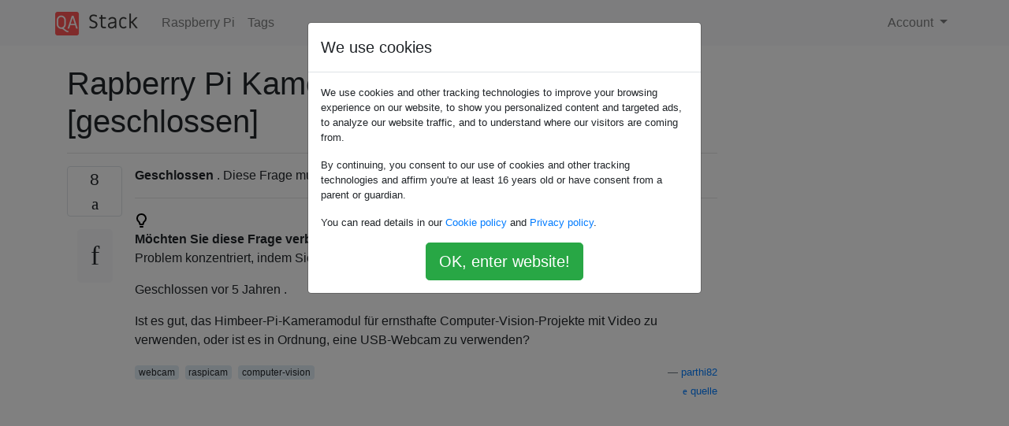

--- FILE ---
content_type: text/html; charset=utf-8
request_url: https://qastack.com.de/raspberrypi/26912/rapberry-pi-camera-module-vs-usb-camera
body_size: 19663
content:

<!doctype html>
<html lang="en">
<head>
  
  <!-- Global site tag (gtag.js) - Google Analytics -->
  <script async src="https://www.googletagmanager.com/gtag/js?id=UA-133560070-15"></script>
  <script>
    window.dataLayer = window.dataLayer || [];
    function gtag(){dataLayer.push(arguments);}
    gtag('js', new Date());
    gtag('config', 'UA-133560070-15');
  </script>
  

  <!-- Required meta tags -->
  <meta charset="utf-8">
  <meta name="viewport" content="width=device-width, initial-scale=1, shrink-to-fit=no">

  <link rel="stylesheet" href="https://qastack-assets.s3.eu-central-1.amazonaws.com/static/lib/bootstrap-4.4.1/css/bootstrap.min.css">
  <link rel="stylesheet" href="https://qastack-assets.s3.eu-central-1.amazonaws.com/static/css/custom.css" >
  <link rel="stylesheet" href="https://qastack-assets.s3.eu-central-1.amazonaws.com/static/icons/styles.css" >

  <title>Rapberry Pi Kameramodul vs USB Kamera [geschlossen]</title>
  
  <link rel="canonical" href="https://qastack.com.de/raspberrypi/26912/rapberry-pi-camera-module-vs-usb-camera" />
  <meta name="description" content="[Lösung gefunden!] Die Pi-Kamera wird von der GPU &quot;ausgeführt&quot; und kann Vollbilder mit 15 Bildern pro Sekunde in…"/>


  <link rel="apple-touch-icon" sizes="180x180" href="https://qastack-assets.s3.eu-central-1.amazonaws.com/static/favicon/apple-touch-icon.png">
  <link rel="icon" type="image/png" sizes="32x32" href="https://qastack-assets.s3.eu-central-1.amazonaws.com/static/favicon/favicon-32x32.png">
  <link rel="icon" type="image/png" sizes="16x16" href="https://qastack-assets.s3.eu-central-1.amazonaws.com/static/favicon/favicon-16x16.png">
  <link rel="manifest" href="https://qastack-assets.s3.eu-central-1.amazonaws.com/static/favicon/site.webmanifest">

  <script>var useGDPR = true;</script>

  
  <script async src="https://pagead2.googlesyndication.com/pagead/js/adsbygoogle.js"></script>
  <script>
    if(useGDPR) {
        (adsbygoogle = window.adsbygoogle || []).pauseAdRequests = 1;
        
    }
    (adsbygoogle = window.adsbygoogle || []).push({
        google_ad_client: "ca-pub-0985488874840506",
        enable_page_level_ads: true
    });
  </script>
</head>
<body>
<nav class="navbar navbar-expand navbar-light bg-light">
  <div class="container">
    <a class="navbar-brand" href="/"><img src="https://qastack-assets.s3.eu-central-1.amazonaws.com/static/img/logo.png" height="30" alt="QA Stack"></a>
    <button class="navbar-toggler" type="button" data-toggle="collapse" data-target="#navbarSupportedContent"
            aria-controls="navbarSupportedContent" aria-expanded="false" aria-label="Toggle navigation">
      <span class="navbar-toggler-icon"></span>
    </button>

    <div class="collapse navbar-collapse" id="navbarSupportedContent">
      <ul class="navbar-nav mr-auto">
        
          <li class="nav-item">
            <a class="nav-link" href="/raspberrypi/">Raspberry Pi</a>
          </li>
          <li class="nav-item">
            <a class="nav-link" href="/raspberrypi/tags/">Tags</a>
          </li>
        
      </ul>
      
      <ul class="navbar-nav">
        <li class="nav-item dropdown">
          
            <a class="nav-link dropdown-toggle" href="#" id="authDropdown" role="button" data-toggle="dropdown" aria-haspopup="true" aria-expanded="false">
              Account
            </a>
            <div class="dropdown-menu dropdown-menu-right" aria-labelledby="authDropdown">
              <a class="dropdown-item" href="/accounts/login/?next=/">Anmeldung</a>
              <a class="dropdown-item" href="/accounts/signup/?next=/raspberrypi/26912/rapberry-pi-camera-module-vs-usb-camera">Registrieren</a>
            </div>
          
        </li>
      </ul>
    </div>
  </div>
</nav>
<section class="container mt-4">
  
  
  <div class="row">
    <div class="col-md-9">

      <h1 data-id="5ecf7ec8c9516958656c00e2">Rapberry Pi Kameramodul vs USB Kamera [geschlossen]</h1>
      <hr>

      <article class="media">
        <div class="text-center pr-3">
          <div class="mb-3">
            <div class="votes-count border rounded" title="stimmen">
              8 <br>
              <span class="icon-thumbs-up"></span>
            </div>
          </div>
          <a data-trans-code="question" class="translate-control btn btn-outline btn-light btn-lg" title="Sprache umschalten"><span class="icon-translate"></span></a>
        </div>
        <div class="media-body">
          <div class="stack-block" data-trans-dest="question">
            <div>
            <aside class="s-notice s-notice__info js-post-notice mb16" role="status">
        <div class="grid fd-column fw-nowrap">
            <div class="grid fw-nowrap">
                <div class="grid--cell fl1 lh-lg">
                    <div class="grid--cell fl1 lh-lg">
                        <b>Geschlossen</b> . Diese Frage muss <a rel="nofollow noreferrer" target="_blank" href="https://raspberrypi.stackexchange.com/help/closed-questions">fokussierter sein</a> . Derzeit werden keine Antworten akzeptiert.
                        
                    </div>
                </div>
            </div>
        </div>
            <hr class="my12 outline-none baw0 bb bc-powder-2">
        <div class="grid fw-nowrap fc-black-600">
                <div class="grid--cell mr8">
                    <svg aria-hidden="true" class="svg-icon iconLightbulb" width="18" height="18" viewbox="0 0 18 18"><path d="M15 6.38A6.48 6.48 0 007.78.04h-.02A6.49 6.49 0 002.05 5.6a6.31 6.31 0 002.39 5.75c.49.39.76.93.76 1.5v.24c0 1.07.89 1.9 1.92 1.9h2.75c1.04 0 1.92-.83 1.92-1.9v-.2c0-.6.26-1.15.7-1.48A6.32 6.32 0 0015 6.37zM4.03 5.85A4.49 4.49 0 018 2.02a4.48 4.48 0 015 4.36 4.3 4.3 0 01-1.72 3.44c-.98.74-1.5 1.9-1.5 3.08v.1H7.2v-.14c0-1.23-.6-2.34-1.53-3.07a4.32 4.32 0 01-1.64-3.94zM10 18a1 1 0 000-2H7a1 1 0 100 2h3z"></path></svg>
                </div>
            <div class="grid--cell lh-md">
                <p class="mb0">
                    <b>Möchten Sie diese Frage verbessern? </b>Aktualisieren Sie die Frage so, dass sie sich nur auf ein Problem konzentriert, indem Sie <a rel="nofollow noreferrer" target="_blank" href="https://raspberrypi.stackexchange.com/posts/26912/edit">diesen Beitrag bearbeiten</a> .
                </p>
                    <p class="mb0 mt6">Geschlossen <span title="2015-02-24 20: 23: 28Z" class="relativetime">vor 5 Jahren</span> .</p>
            </div>
        </div>
</aside>
    </div>

<p>Ist es gut, das Himbeer-Pi-Kameramodul für ernsthafte Computer-Vision-Projekte mit Video zu verwenden, oder ist es in Ordnung, eine USB-Webcam zu verwenden?</p>
          </div>
          <div class="row">
            <div class="col-md-6">
              
                <span class="tags">
                  
                    <a href="/raspberrypi/tagged/webcam/" class="badge badge-warning">webcam</a>&nbsp;
                  
                    <a href="/raspberrypi/tagged/raspicam/" class="badge badge-warning">raspicam</a>&nbsp;
                  
                    <a href="/raspberrypi/tagged/computer-vision/" class="badge badge-warning">computer-vision</a>&nbsp;
                  
                </span>
              
            </div>
            <div class="col-md-6 text-right">
              
                <small class="text-muted font-weight-lighter">
                  &mdash;
                  <a href="https://raspberrypi.stackexchange.comhttps://raspberrypi.stackexchange.com/users/24325/parthi82" rel="nofollow noopener noreferrer" target="_blank">
                    parthi82
                  </a>
                   <br>
                  <a href="https://raspberrypi.stackexchange.com/raspberrypi/26912/rapberry-pi-camera-module-vs-usb-camera"  rel="nofollow noopener noreferrer" target="_blank">
                    <span class="icon-new-window"></span> quelle
                  </a>
                </small>
              
            </div>
          </div>

          <script async src="https://pagead2.googlesyndication.com/pagead/js/adsbygoogle.js"></script>
<ins class="adsbygoogle"
     style="display:block; text-align:center;"
     data-ad-layout="in-article"
     data-ad-format="fluid"
     data-ad-client="ca-pub-0985488874840506"
     data-ad-slot="6265911322"></ins>
<script>
     (adsbygoogle = window.adsbygoogle || []).push({});
</script>

          
            <hr/>
            <div class="is-comment media">
              <div  class="text-center pr-2">
                
                2<br>
                
                <a data-trans-code="comment-33563" class="translate-control btn btn-outline btn-light btn-lg" title="Sprache umschalten">
                  <span class="icon-translate"></span>
                </a>
              </div>
              <div class="media-body">
                <div data-trans-dest="comment-33563">
                  Es wäre hilfreich, wenn wir die technischen Daten der USB-Kamera und Ihren Anwendungsfall neu definieren würden. Offensichtlich funktioniert eine USB-Kamera mit niedriger Pixelanzahl nicht so gut wie das 5-Megapixel-Raspberry-Pi-Kameramodul. Ebenso kann eine USB-Kamera mehr Montagemöglichkeiten bieten.
                </div>
                
                  <small class="text-muted font-weight-lighter">
                    &mdash;
                    <a href="https://raspberrypi.stackexchange.comhttps://raspberrypi.stackexchange.com/users/56/steve-robillard" rel="nofollow noopener noreferrer" target="_blank">Steve Robillard </a>
                    
                  </small>
                
              </div>
            </div>
          
            <hr/>
            <div class="is-comment media">
              <div  class="text-center pr-2">
                
                <a data-trans-code="comment-33565" class="translate-control btn btn-outline btn-light btn-lg" title="Sprache umschalten">
                  <span class="icon-translate"></span>
                </a>
              </div>
              <div class="media-body">
                <div data-trans-dest="comment-33565">
                  Ich plane, logitech webcam c170 zu verwenden, um einen optischen Flussalgorithmus mit opencv durchzuführen. Die Daten werden ein Live-Feed-Video von der Kamera sein
                </div>
                
                  <small class="text-muted font-weight-lighter">
                    &mdash;
                    <a href="https://raspberrypi.stackexchange.comhttps://raspberrypi.stackexchange.com/users/24325/parthi82" rel="nofollow noopener noreferrer" target="_blank">parthi82 </a>
                    
                  </small>
                
              </div>
            </div>
          
            <hr/>
            <div class="is-comment media">
              <div  class="text-center pr-2">
                
                5<br>
                
                <a data-trans-code="comment-37111" class="translate-control btn btn-outline btn-light btn-lg" title="Sprache umschalten">
                  <span class="icon-translate"></span>
                </a>
              </div>
              <div class="media-body">
                <div data-trans-dest="comment-37111">
                  Diese Frage hätte eigentlich nicht geschlossen werden sollen, es ist eine gute Frage, die eine gute Antwort gefunden hat. Ich bin ziemlich enttäuscht von der übereifrigen Mäßigung von Stackoverflow.
                </div>
                
                  <small class="text-muted font-weight-lighter">
                    &mdash;
                    <a href="https://raspberrypi.stackexchange.comhttps://raspberrypi.stackexchange.com/users/24436/zabumba" rel="nofollow noopener noreferrer" target="_blank">Zabumba </a>
                    
                  </small>
                
              </div>
            </div>
          
            <hr/>
            <div class="is-comment media">
              <div  class="text-center pr-2">
                
                2<br>
                
                <a data-trans-code="comment-37497" class="translate-control btn btn-outline btn-light btn-lg" title="Sprache umschalten">
                  <span class="icon-translate"></span>
                </a>
              </div>
              <div class="media-body">
                <div data-trans-dest="comment-37497">
                  Ich fand diese Frage auch nützlich
                </div>
                
                  <small class="text-muted font-weight-lighter">
                    &mdash;
                    <a href="https://raspberrypi.stackexchange.comhttps://raspberrypi.stackexchange.com/users/13747/twinlakes" rel="nofollow noopener noreferrer" target="_blank">Twinlakes </a>
                    
                  </small>
                
              </div>
            </div>
          
            <hr/>
            <div class="is-comment media">
              <div  class="text-center pr-2">
                
                2<br>
                
                <a data-trans-code="comment-40804" class="translate-control btn btn-outline btn-light btn-lg" title="Sprache umschalten">
                  <span class="icon-translate"></span>
                </a>
              </div>
              <div class="media-body">
                <div data-trans-dest="comment-40804">
                  Kann diese Frage "nicht geschlossen" werden?
                </div>
                
                  <small class="text-muted font-weight-lighter">
                    &mdash;
                    <a href="https://raspberrypi.stackexchange.comhttps://raspberrypi.stackexchange.com/users/22330/rendicahya" rel="nofollow noopener noreferrer" target="_blank">Rendicahya </a>
                    
                  </small>
                
              </div>
            </div>
          
        </div>
      </article>

      
        <p class="h3 mt-4">Antworten:</p>
        
          <hr>
          <article class="media">
            <div class="text-center pr-3">
              <div class="mb-3">
                <div class="votes-count border rounded" title="stimmen">
                  11 <br>
                  <span class="icon-thumbs-up"></span>
                </div>
              </div>
              <a data-trans-code="answer-27724" class="translate-control btn btn-outline btn-light btn-lg" title="Sprache umschalten"><span class="icon-translate"></span></a>
            </div>
            <div class="media-body">
              <div data-trans-dest="answer-27724" class="stack-block">
                <p>Die Pi-Kamera wird von der GPU "ausgeführt" und kann Vollbilder mit 15 Bildern pro Sekunde in den RAM-Speicher kopieren. Dies sind 7,5 MB / Bild, 15 fps = 112,5 Megabyte pro Sekunde. Oder Sie können eine Full-HD-Auflösung von 30 fps H264 codieren (von der GPU) zusammen mit einigen simultanen Standbildern (Google MMAL) bei praktisch null CPU-Auslastung.</p>

<p>Auf der anderen Seite wird der Pi USB byteweise von der CPU "ausgeführt", und auf Kosten einer 100% igen CPU-Auslastung können Sie möglicherweise ein paar hundert Mega-BITS pro Sekunde erzielen. Nicht, dass eine Webcam läuft um das trotzdem zu liefern (selbst wenn es könnte, haben Sie dann keine CPU-Zyklen, um etwas damit zu tun ..)</p>

<p>Also, es sei denn, Sie möchten CCTV-Auflösungen (320 x 240 Pixel), es muss die Pi-Kamera sein.</p>
              </div>
              <div class="row">
                <div class="col-md-6">
                  
                </div>
                <div class="col-md-6 text-right">
                  
                    <small class="text-muted font-weight-lighter">
                      &mdash;
                      <a href="https://raspberrypi.stackexchange.com/users/27046/piman" rel="nofollow noopener noreferrer" target="_blank">Piman</a>
                      <br>
                      <a href="https://raspberrypi.stackexchange.com/raspberrypi/26912/rapberry-pi-camera-module-vs-usb-camera/27724#27724" rel="nofollow noopener noreferrer" target="_blank">
                        <span class="icon-new-window"></span> quelle
                      </a>
                    </small>
                  
                </div>
              </div>
              
            </div>
          </article>
        
      

    </div>
    <div class="col-md-3">
      <div id="similar-questions" data-id="5ecf7ec8c9516958656c00e2">

      </div>
      <script async src="https://pagead2.googlesyndication.com/pagead/js/adsbygoogle.js"></script>
<ins class="adsbygoogle"
     style="display:block"
     data-ad-client="ca-pub-0985488874840506"
     data-ad-slot="2153477748"
     data-ad-format="auto"
     data-full-width-responsive="true"></ins>
<script>
     (adsbygoogle = window.adsbygoogle || []).push({});
</script>
    </div>
  </div>

</section>


<div class="modal fade" id="cookies-consent" data-backdrop="static" tabindex="-1" role="dialog" aria-hidden="true">
  <div class="modal-dialog" role="document">
    <div class="modal-content">
      <div class="modal-header">
        <h5 class="modal-title">We use cookies</h5>
      </div>
      <div class="modal-body">
        <p class="small">
          
          
            We use cookies and other tracking technologies to improve your browsing experience on our website,
            to show you personalized content and targeted ads, to analyze our website traffic,
            and to understand where our visitors are coming from.
          
        </p>
        <p class="small">
          
          
            By continuing, you consent to our use of cookies and other tracking technologies and
            affirm you're at least 16 years old or have consent from a parent or guardian.
          
        </p>
        <p class="small">
          
          
            You can read details in our
            <a href='/legal/cookies-policy.html' target='_blank' rel="nofollow">Cookie policy</a> and
            <a href='/legal/privacy-policy.html' target='_blank' rel="nofollow">Privacy policy</a>.
          
        </p>
        <div class="text-center ">
          <button type="button" class="btn btn-success btn-lg" id="cookies-accept">OK, enter website!</button>
        </div>
      </div>
    </div>
  </div>
</div>


<section class="bg-light py-3 mt-5">
  <div class="container">
    <div class="row">
      <div class="col-md-6 text-muted font-weight-lighter">
        <small>
          
          
            Durch die Nutzung unserer Website bestätigen Sie, dass Sie unsere <a href='/legal/cookies-policy.html' target='_blank' rel='nofollow'>Cookie-Richtlinie</a> und <a href='/legal/privacy-policy.html' target='_blank' rel='nofollow'>Datenschutzrichtlinie</a> gelesen und verstanden haben.
          
        </small>
      </div>
      <div class="col-md-6 text-muted text-right font-weight-lighter">
        <small>
          Licensed under <a href="https://creativecommons.org/licenses/by-sa/3.0/" target="_blank">cc by-sa 3.0</a>
          with attribution required.
          
        </small>
      </div>
    </div>
  </div>
</section>

<script type="text/javascript" src="https://qastack-assets.s3.eu-central-1.amazonaws.com/static/lib/jquery-3.5.0.min.js"></script>
<script type="text/javascript" src="https://qastack-assets.s3.eu-central-1.amazonaws.com/static/lib/jquery.jscroll.min.js"></script>
<script type="text/javascript" src="https://qastack-assets.s3.eu-central-1.amazonaws.com/static/lib/bootstrap-4.4.1/js/bootstrap.bundle.min.js"></script>
<script type="text/javascript" src="https://qastack-assets.s3.eu-central-1.amazonaws.com/static/webpack/front.js"></script>

</body>
</html>